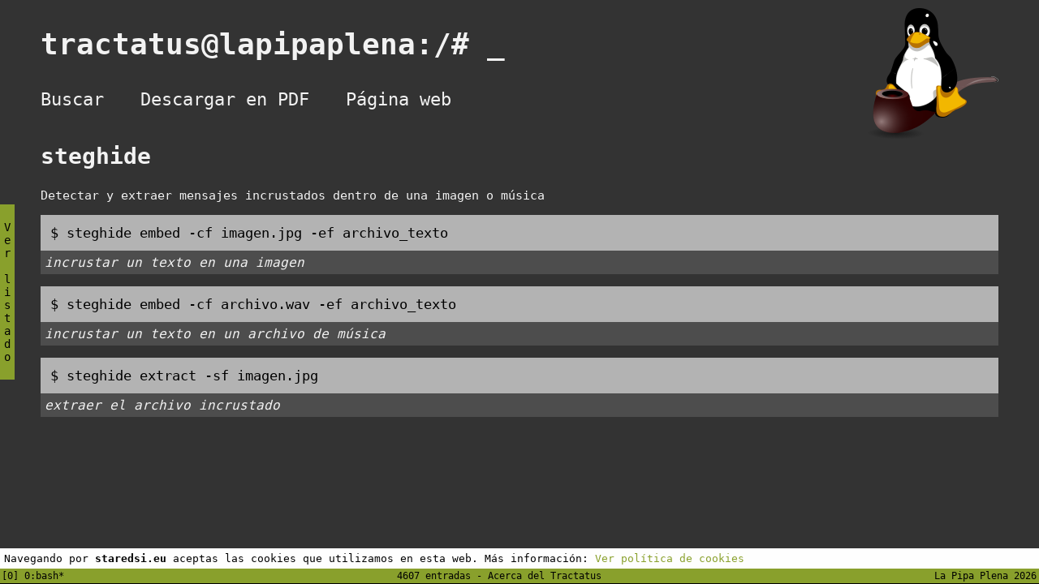

--- FILE ---
content_type: text/html
request_url: http://staredsi.eu/wiki/comandos/steghide.html
body_size: 1240
content:
<!--
   base.html del pytrac.py
   
   Copyright 2017 Jordi Verdugo Moreno <jordiver@gmx.es>
      
-->

<!DOCTYPE html PUBLIC "-//W3C//DTD XHTML 1.0 Strict//ES"
	"http://www.w3.org/TR/xhtml1/DTD/xhtml1-strict.dtd">
<html xmlns="http://www.w3.org/1999/xhtml" xml:lang="es" lang="es">

<head>
	<title>steghide | Tractatus de la Pipa Plena | tractatus@lapipaplena:/# _</title>
	<meta http-equiv="content-type" content="text/html;charset=utf-8" />
	<meta name="generator" content="Geany 1.27" />
	<meta name="viewport" content="width=device-width, initial-scale=1">
	<link href="http://staredsi.eu/wiki/css/pytrac.css?versio=2.2" rel="stylesheet" type="text/css" />
	<link rel="shortcut icon" href="http://staredsi.eu/wiki/favicon.ico" />
	<link rel="icon" type="image/png" href="http://staredsi.eu/wiki/favicon.png" />
</head>

<body id="">
	<div id="llistatcomandes"><a href="http://staredsi.eu/wiki/comandos/">V<br>e<br>r<br> <br>l<br>i<br>s<br>t<br>a<br>d<br>o</a></div>
	<div id="contenidorprincipal">
		<div id="contenidorsuperior">
			<h1 id="titol"><a href="http://staredsi.eu/wiki/" title="Ir al inicio">tractatus@lapipaplena:/# <span class="parpadeja">_</span></a></h1>
			<div id="logo"><img src="http://staredsi.eu/wiki/imatges/logo.png" /></div>
			<ul id="menusuperior">
				<li class="elementmenu"><a href="http://staredsi.eu/wiki/buscar.html" title="Buscar un comando">Buscar</a></li>
				<li class="elementmenu"><a href="http://staredsi.eu/wiki/pdf/tractatus.pdf" title="Descargar tractatus en PDF" target="_blank">Descargar en PDF</a></li>
				<li class="elementmenu"><a href="https://lapipaplena.wordpress.com/" title="Visitar página web de La Pipa Plena" target="_blank">Página web</a></li>
			</ul>
			<div class="clear">&nbsp;</div>
		</div>
		<div id="contenidorcontingut">
<h2 class="titulo"><span class="titulo_comando">steghide</span> </h2><p>Detectar y extraer mensajes incrustados dentro de una imagen o música</p>
<blockquote class="comanda">$ steghide embed -cf imagen.jpg -ef archivo_texto  </blockquote><div class="subblockquote">incrustar un texto en una imagen</div>

<blockquote class="comanda">$ steghide embed -cf archivo.wav -ef archivo_texto </blockquote><div class="subblockquote">incrustar un texto en un archivo de música</div>

<blockquote class="comanda">$ steghide extract -sf imagen.jpg  </blockquote><div class="subblockquote">extraer el archivo incrustado</div>

		</div>
	</div>
	
	<div id="cookies">
	Navegando por <b>staredsi.eu</b> aceptas las cookies que utilizamos en esta web. Más información: <a href="http://staredsi.eu/wiki/cookies.html">Ver política de cookies</a>
	</div>
	<div id="peu">
			<div id="peuesquerra" class="left">[0] 0:bash*
			</div>
			<span id="peucentre" class="centre">
				4607 entradas - <a id="infotractatuslink" href="http://staredsi.eu/wiki/info.html">Acerca del Tractatus</a>
			</span>
			<div id="peudret">
				La Pipa Plena 2026
			</div>
		</div>
</body>

</html>
